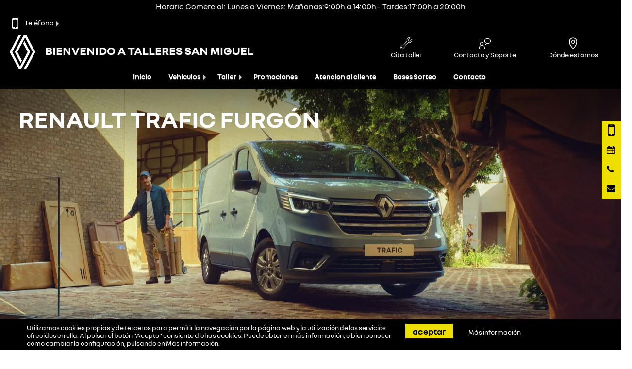

--- FILE ---
content_type: text/html; charset=UTF-8
request_url: https://talleressanmiguel.net/coche-nuevo/renault/Trafic+Furg%C3%B3n
body_size: 16964
content:
<!DOCTYPE html>
<html xmlns="http://www.w3.org/1999/xhtml" xml:lang="es" lang="es">

<head>
    <meta http-equiv="Content-Type" content="text/html; charset=utf-8">
    <meta name="language" content="es">
    <meta name="viewport" content="width=device-width, initial-scale=1.0">
    

    <link rel="shortcut icon" href="/img_src/renault-logo-2023.svg">

    <!--[if lt IE 9]>
      <script src="http://css3-mediaqueries-js.googlecode.com/svn/trunk/css3-mediaqueries.js"></script>
    <![endif]-->

            <link rel="canonical" href="https://talleressanmiguel.net/coche-nuevo/renault/Trafic+Furg%C3%B3n">
<link rel="stylesheet" type="text/css" href="/min/serve?g=8c7c0cd8ceadb2ef3fd4dd4d0c980f8c&amp;lm=1756224041">
<script src="/min/serve?g=d154b90740c0842d663d6dd05e5c1d02&amp;lm=1763726856"></script>
<script>
/*<![CDATA[*/
var Yii = Yii || {}; Yii.app = {scriptUrl: '/index.php',baseUrl: '',
            hostInfo: 'https://talleressanmiguel.net'};
            Yii.app.urlManager = new UrlManager({"languages":[],"defaultLang":"es","rules":{"sitemap.xml":"customsitemap\/default\/index","feed.xml":"feed\/vo","vo.json":"feed\/vochat","receiveData":"api\/receiveData","robots.txt":"site\/robots","sitemap.html":"customsitemap\/default\/index\/format\/html","gii":"gii","inicio":"site\/redirect","imagemap\/<map:[A-Za-z0-9\\-_=]+>":"map\/generatemap","api\/conversations":"api\/conversations","api\/leads":"api\/leads","api\/comerciales":"api\/comerciales","api\/OfertaOcasionCliente":"api\/ofertaOcasionCliente","api\/vehiculosOcasion":"api\/vehiculosOcasion","api\/makeleads":"api\/makeleads","gii\/<controller:\\w+>":"gii\/<controller>","gii\/<controller:\\w+>\/<action:\\w+>":"gii\/<controller>\/<action>","<lang:(es|ca|eu)>\/registro":"usuarios\/registro","<lang:(es|ca|eu)>\/login":"usuarios\/login","<lang:(es|ca|eu)>\/mi-cuenta":"usuarios\/micuenta","<lang:(es|ca|eu)>\/logout":"usuarios\/logout","<lang:(es|ca|eu)>\/recuperar":"usuarios\/recuperar","<lang:(es|ca|eu)>\/activar":"usuarios\/activar","<lang:(es|ca|eu)>\/empresas":"empresas\/index","<lang:(es|ca|eu)>\/promociones":"promociones\/index","<lang:(es|ca|eu)>\/pantallas":"pantallas\/index","<lang:(es|ca|eu)>\/pantallas\/<id:\\d+>":"pantallas\/pantalla","<lang:(es|ca|eu)>\/pantallas\/<id:\\d+>\/<dia:\\d+>":"pantallas\/viewdiapositivas","<lang:(es|ca|eu)>\/pantallas_vo\/<num:\\d+>":"pantallas\/viewpresentation","<lang:(es|ca|eu)>\/promociones\/<id:\\d+>\/<slug>":"promociones\/view","<lang:(es|ca|eu)>\/promociones\/<slug:[-A-Za-z0-9_\\\/. ()]+>":"promociones\/index","<lang:(es|ca|eu)>\/<slug:promociones\\\/[-A-Za-z0-9_\\\/. ()]+>":"pagina\/view","<lang:(es|ca|eu)>\/<slug:taller\\\/(.*)>\/":"pagina\/view","<lang:(es|ca|eu)>\/<slug:ofertas\\\/(.*)>":"pagina\/view","<lang:(es|ca|eu)>\/<slug:servicios\\\/[-A-Za-z0-9_\\\/. ()]+>":"pagina\/view","<lang:(es|ca|eu)>\/contacto":"contacto\/index","<lang:(es|ca|eu)>\/equipo":"equipo\/index","<lang:(es|ca|eu)>\/encuesta":"encuesta\/index","<lang:(es|ca|eu)>\/tasacion":"tasacion\/create","<lang:(es|ca|eu)>\/servicios":"servicios\/index","<lang:(es|ca|eu)>\/noticias":"noticias\/index","<lang:(es|ca|eu)>\/concesionario-virtual":"concesionario\/index","<lang:(es|ca|eu)>\/vehiculos-electricos":"vehiculoElectrico\/index","<lang:(es|ca|eu)>\/vehiculoOcasion":"vehiculoOcasion\/redirect","<lang:(es|ca|eu)>\/vehiculoOcasion\/<id:\\d+>":"vehiculoOcasion\/redirect","<lang:(es|ca|eu)>\/coches-segunda-mano\/ficha\/<marca:[-A-Za-z0-9_\\\/. ()]+>-<modelo:[-A-Za-z0-9_\\\/. ()]+>-<id:\\d+>":"vehiculoOcasion\/ficha","<lang:(es|ca|eu)>\/coches-segunda-mano\/print\/<marca:[-A-Za-z0-9_\\\/. ()]+>-<modelo:[-A-Za-z0-9_\\\/. ()]+>-<id:\\d+>":"vehiculoOcasion\/print","<lang:(es|ca|eu)>\/coches-segunda-mano\/<marca:[-A-Za-z0-9_\\\/. ()]+>-<modelo:[-A-Za-z0-9_\\\/. ()]+>-<id:\\d+>":"vehiculoOcasion\/view","<lang:(es|ca|eu)>\/ocasion\/<carroceria:(electrico|eco|coche|coupe|descapotable|todo-terreno|pickup|industrial|sin-carne|familiar|monovolumen|berlina|utilitario|motocicleta|autocaravana)+>":"vehiculoOcasion\/index","<lang:(es|ca|eu)>\/coches-segunda-mano":"vehiculoOcasion\/index","<lang:(es|ca|eu)>\/coches-segunda-mano-compraventa":"vehiculoOcasion\/compraventa","<lang:(es|ca|eu)>\/informacion-cookies":"cookies\/information","<lang:(es|ca|eu)>\/<slug:[\\w\\-]+>":"pagina\/view","<lang:(es|ca|eu)>\/noticias\/<slug:[-A-Za-z0-9_\\\/. ()]+>":"noticias\/view","<lang:(es|ca|eu)>\/":"pagina\/view","<lang:(es|ca|eu)>\/coche-nuevo\/<marca:\\w+>":"vehiculoNuevo\/marca","<lang:(es|ca|eu)>\/coche-nuevo\/<marca:\\w+>\/<modelo:.+>":"vehiculoNuevo\/view","<lang:(es|ca|eu)>\/media\/<path:[-A-Za-z0-9_\\\/. ()]+>":"media\/view","<lang:(es|ca|eu)>\/<controller:\\w+>\/<id:\\d+>":"<controller>\/view","<lang:(es|ca|eu)>\/<controller:\\w+>\/<action:\\w+>\/<id:\\d+>":"<controller>\/<action>","<lang:(es|ca|eu)>\/<controller:\\w+>\/<action:\\w+>":"<controller>\/<action>","<lang:(es|ca|eu)>\/<module:\\w+>\/<controller:\\w+>\/<action:\\w+>":"<module>\/<controller>\/<action>","ajaxModelos":"pagina\/ajaxModelos","registro":"usuarios\/registro","login":"usuarios\/login","mi-cuenta":"usuarios\/micuenta","logout":"usuarios\/logout","recuperar":"usuarios\/recuperar","activar":"usuarios\/activar","modificar":"usuarios\/cambiardatos","empresas":"empresas\/index","promociones":"promociones\/index","pantallas":"pantallas\/index","pantallas\/<id:\\d+>":"pantallas\/pantalla","pantallas\/<id:\\d+>\/<dia:\\d+>":"pantallas\/viewdiapositivas","pantallas_vo\/<num:\\d+>":"pantallas\/viewpresentation","contacto":"contacto\/index","equipo":"equipo\/index","encuesta":"encuesta\/index","panel\/secciones":"panel\/view","tasacion":"tasacion\/create","gestion-de-venta":"tasacion\/gestion","servicios":"servicios\/index","servicios\/detalle\/<id:\\d+>":"servicios\/detalle","noticias":"noticias\/index","concesionario-virtual":"concesionario\/index","concesionario-virtual\/<nombre:[-A-Za-z0-9_\\\/. ()]+>-<id:\\d+>":"concesionario\/view","vehiculoOcasion":"vehiculoOcasion\/redirect","vehiculoOcasion\/<id:\\d+>":"vehiculoOcasion\/redirect","vehiculoOcasion\/info\/<id_imp:\\d+>":"vehiculoOcasion\/redirectinfo","vehiculoOcasion\/video\/<id_imp:\\d+>":"vehiculoOcasion\/redirectvideo","vehiculoOcasion\/fotos\/<id_imp:\\d+>":"vehiculoOcasion\/redirectfotos","coches-segunda-mano\/ficha\/<marca:[-A-Za-z0-9_\\\/. ()]+>-<modelo:[-A-Za-z0-9_\\\/. ()]+>-<id:\\d+>":"vehiculoOcasion\/ficha","coches-segunda-mano\/print\/<marca:[-A-Za-z0-9_\\\/. ()]+>-<modelo:[-A-Za-z0-9_\\\/. ()]+>-<id:\\d+>":"vehiculoOcasion\/print","coches-segunda-mano\/<marca:[-A-Za-z0-9_\\\/. ()]+>-<modelo:[-A-Za-z0-9_\\\/. ()]+>-<id:\\d+>":"vehiculoOcasion\/view","ocasion\/<carroceria:(coche|coupe|descapotable|todo-terreno|pickup|industrial|sin-carne|familiar|monovolumen|berlina|utilitario|moto|caravana)+>":"vehiculoOcasion\/index","coches-segunda-mano":"vehiculoOcasion\/index","coches-segunda-mano-compraventa":"vehiculoOcasion\/compraventa","informacion-cookies":"cookies\/information","vehiculos-electricos":"vehiculoElectrico\/index","promociones\/<id:\\d+>\/<slug>":"promociones\/view","noticias\/<slug:[-A-Za-z0-9_\\\/. ()]+>":"noticias\/view","<slug:servicios\\\/[-A-Za-z0-9_\\\/. ()]+>":"pagina\/view","<slug:promociones\\\/[-A-Za-z0-9_\\\/. ()]+>":"pagina\/view","<slug:taller\\\/(.*)>\/":"pagina\/view","<slug:ofertas\\\/(.*)>":"pagina\/view","<slug:[\\w\\-]+>":"pagina\/view","":"pagina\/view","coche-nuevo\/<marca:\\w+>":"vehiculoNuevo\/marca","coche-nuevo\/<marca:\\w+>\/<modelo:.+>":"vehiculoNuevo\/view","media\/<path:.*>":"media\/view","<controller:\\w+>\/<id:\\d+>":"<controller>\/view","<controller:\\w+>\/<action:\\w+>\/<id:\\d+>":"<controller>\/<action>","<controller:\\w+>\/<action:\\w+>":"<controller>\/<action>","<module:\\w+>\/<controller:\\w+>\/<action:\\w+>":"<module>\/<controller>\/<action>"},"urlSuffix":"","showScriptName":false,"appendParams":true,"routeVar":"r","caseSensitive":true,"matchValue":false,"cacheID":"cache","useStrictParsing":false,"urlRuleClass":"CUrlRule","behaviors":[],"urlFormat":"path"});
            Yii.app.createUrl = function(route, params, ampersand)  {
            return this.urlManager.createUrl(route, params, ampersand);};
/*]]>*/
</script>
<title>Comprar Renault Trafic Furgón Nuevo</title>
    

            <meta name="description" content="¿Quieres comprarte un Renault Trafic Furgón nuevo?. Entra aquí e informarte de todos los detalles de tu nuevo Renault Trafic Furgón.">
    

    
    
    
    <!-- load bootstrap -->
                
                            
    <!-- blueprint CSS framework -->

                        
        

    
            
        

                            
                    <script>
                /** Eliminamos las cookies de GA4 */
                document.addEventListener("DOMContentLoaded", function(event) {
                    var startTime = new Date().getTime();
                    var interval = setInterval(function() {
                        if (new Date().getTime() - startTime > 10000) {
                            clearInterval(interval);
                            return;
                        }
                        DeleteGaCookies();
                        //do whatever here..
                    }, 100);
                });
            </script>
            
                
    
</head>


<body class="vehiculoNuevo view renault talleressanmiguel-net">

    
    
            
             
<header> <!-- data-spy="affix" data-offset-top="0" -->
    <div class="header_menu" data-spy="affix" data-offset-top="0">
                    <div class="header_menu__horario">Horario Comercial: Lunes a Viernes:
Mañanas:9:00h a 14:00h - Tardes:17:00h a 20:00h </div>
                
                
        <nav  class="d-grid navbar navbar-default pre_menu">
            <div id="pre_menu" class="navbar-collapse collapse navbar_collapsable">
                <div class="pull-left ">
                    <ul class="contact_data">
                        <li class="dropdown-submenu pull-left"><a href="#"><i class="fa fa-mobile "></i>Teléfono</a>
                        <ul class="dropdown-menu">
                                                            <li class="">
                                    <a id="header_phone" href="tel:959305115">
                                        <span>Trigueros: 959305115</span>
                                    </a>
                                </li>
                                <li class="">
                                    <a id="header_phone2" href="tel:959371558">
                                        <span>Moguer: 959371558</span>
                                    </a>
                                </li>
                                                    </ul>
                        </li>
                                            </ul>
                </div>
                <div class="pull-right">
                    <ul class="social_header centered">
                                                                                                                                                                    </ul>
                </div>
        
                <div class="pull-right pre_menu_links">
                                                        </div>
            

            </div><!--/.container-fluid -->


        </nav>
        
        <nav class="navbar navbar-default header menu_first menu_first_left" >
            <div class="">
                <div class="navbar-header " >
                    <div class="brand_name col-xs-9 col-md-12">
                        <div class="pull-left  name">
                            <div class="title">
                                                                <a class="navbar-brand" href="/">
                                    <div>                
                                        <img class="logo-img-title" src="/img_src/renault-logo-2023.svg" alt="Renault ">BIENVENIDO A TALLERES SAN MIGUEL                                    </div>
                                </a>
                            </div>
                        </div>
                    </div>
                                            <div class="">
                                                        <button type="button" class="navbar-toggle collapsed" data-toggle="collapse" data-target=".navbar_collapsable" aria-expanded="false" aria-controls="pre_menu menu_second">
                                <span class="sr-only">Toggle navigation</span>
                                <span class="icon-bar"></span>
                            </button>
                        </div>
                                    </div>
                
                                <div class="pull-right hidden-md hidden-lg">
                        
                                            </div>
                </div>
                            
        </nav> 
        <nav class="navbar navbar-default header menu_first_right" >
            <div class="navbar-collapse collapse navbar_collapsable">
                <div class="menu_first_right__container d-flex ">
                                        <!-- <img class="logo pull-right" src="/themes/renault_v2/img/new-logo-en.png" alt="Renault"> -->
                    <div class="pull-right pre_menu_links">
                       
                        <ul>
                            <li class="pull-left">
                                
                                <a href="/taller">
                                    <i class="icon icon-spanner"></i>
                                    <span>Cita taller</span>
                                </a>
                            </li>
                            
                            <li class="pull-left">
                                <a href="/contacto">
                                    <i class="icon icon-contact-renault "></i>  
                                    <span>Contacto y Soporte</span>
                                </a>
                            </li>

                                                            <li class="pull-left">
                                    <a href="/contacto">
                                        <i class="icon icon-pointer-renault "></i>  
                                        <span>Dónde estamos</span>
                                    </a>
                                </li>

                                                                                    </ul>
    
                    </div>
                
                
                </div>
            
        </nav> 
        
                <nav class="navbar navbar-default menu menu_second">
            <div id="menu_second" class="navbar-collapse collapse navbar_collapsable">
                <div class="logo pull-left renault hidden-sm hidden-xs inithidden">          
                                                    <a href="/">
                                    <img class="logo-fixed" src="/img_src/renault-logo-2023.svg" alt="Renault">
                                    BIENVENIDO A TALLERES SAN MIGUEL                                </a> 
                                                    
                </div>
                <div class="lang pull-right hidden-sm hidden-xs inithidden">
                                                        </div>
                <div class="no-padding menu-affix">
                    <ul class="menu_main nav navbar-nav" id="global-nav">
<li><a class="inicio " title="Inicio" href="/">Inicio</a></li>
<li class="dropdown-submenu "><a class="vehiculos " title="Vehículos" href="/#">Vehículos</a>
<ul class="dropdown-menu">
<li><a class="vehiculo-nuevo " href="/coche-nuevo/renault">Vehículo Nuevo</a></li>
<li><a class="ocasion ocasion " href="/coches-segunda-mano">Ocasión</a></li>
<li><a class="electricos vehiculos-electricos " href="/vehiculos-electricos">Eléctricos</a></li>
<li><a class="dacia " href="/coche-nuevo/dacia">Dacia</a></li>
</ul>
</li>
<li class="dropdown-submenu "><a class="taller " title="Taller" href="/#">Taller</a>
<ul class="dropdown-menu">
<li><a class="taller " href="/taller">Taller</a></li>
<li><a class="servicios " href="/servicios">Servicios</a></li>
</ul>
</li>
<li><a class="promociones " title="Promociones" href="/promociones">Promociones</a></li>
<li><a class="atencion-al-cliente " title="Atencion al cliente" href="/atencion-al-cliente">Atencion al cliente</a></li>
<li><a class="bases-sorteo " title="Bases Sorteo" href="/bases-sorteo">Bases Sorteo</a></li>
<li><a class="contacto " title="Contacto" href="/contacto">Contacto</a></li>
</ul>                </div>
            </div><!--/.container-fluid --><!--/.nav-collapse -->
        </nav> 
                        <div class="sticky-toolbar hidden-xs">
            <ul class="sticky">

                <li>
                    <span class="stickyico">
                    <i class="icon fa fa-mobile"></i>
                    </span>
                    <a id="phone" class="text-mid" href="/contacto">Quiero que me Llamen</a>
                </li>

                <li>
                    <span class="stickyico">
                    <i class="icon fa fa-calendar"></i>
                    </span>
                    <a href="/taller">Pedir cita previa</a>
                </li>

                <li>
                    <span class="stickyico">
                    <i class="icon fa fa-phone"></i>
                    </span>
                    <a id="side_phone" href="tel:959371558">LLámanos</a>
                </li>

                <li>
                    <span class="stickyico">
                    <i class="icon fa fa-envelope"></i>
                    </span>
                    <a href="/contacto">Contactar</a>
                </li>

                                
            </ul>
        </div>
            </div>
</header>
<script>
    jQuery(".virtual-no").click(function(){
        jQuery(".virtual.opened").removeClass("opened");
        jQuery(".virtual").addClass("closing");
        setTimeout(function(){ 
            jQuery(".virtual").removeClass("closing");
        }, 1000);

        jQuery.ajax({
            url: Yii.app.createUrl('cookies/virtualclosed'),
            type: 'GET',
            cache: false,
            data: {},
            success: function (data) {
                log(data);
            }
        });
    });




</script>    
    
    
    
        
    <section>
                    <div class="container-fluid no-padding">
            
                <div id="content" class="p-0">
                    

<div class="">
    <div class="view hm-white-light jarallax" data-jarallax='{"speed": 0.2}' >
                    <img class="jarallax-img" src="/media/vehiculo_nuevo/renault/Trafic-Furgon-principal.webp" alt="renault Trafic Furgón" >
                <div class="full-bg-img bg-shadow">
            <div class="container-full flex-center">
                <div class="row">
                    <div class="col-md-12 wow fadeIn">
                        <div class="hero-content">
                            <h1 class="hero-title text-white shadow" >Renault Trafic Furgón</h1>
                            <span class="hero-subtitle text-white"></span>
                            <p class="hero-price text-white shadow">
                            
                            </p>
                        </div>
                    </div>
                </div>
            </div>
        </div>
    </div>
</div>

<div class="">
    <svg id="bigTriangleColor0" xmlns="http://www.w3.org/2000/svg" version="1.1" width="100%" height="50" viewBox="0 0 100 102" preserveAspectRatio="none">
        <path d="M0 0 L50 100 L100 0 Z"></path>
    </svg>
</div>

<div class="bg-primary">
    <div class="container pt-20">
        <div class="new_style">
                    </div>
    </div>
</div>

<div class="bg-primary">
    <div class="container pt-20">
        <div class="new_style">
            <div class="portlet" id="yw0">
<div class="portlet-content">
<div class="form"><div class="row bg-primary">
    <div class="container pt-20">
        <div class="row text-center">
            <h2 class="h1 pb-20"> ¿ Te interesa este modelo ? </h2>
            <p class="h4"> Rellena el formulario con tus datos y nos pondremos en contacto contigo. </p>
        </div>

        <hr>


        <form id="information-form" action="/coche-nuevo/renault/Trafic+Furg%C3%B3n" method="post">        
        <input name="defaultForm[coche]" id="defaultForm_coche" type="hidden" value="Renault Trafic Furgón">
        <div class="form-row">
            <div class="form-group col-md-4">
                <label for="defaultForm_nombre">Nombre y Apellidos</label>                <input required="required" class="form-control" name="defaultForm[nombre]" id="defaultForm_nombre" type="text" maxlength="32">            </div>
            <div class="form-group col-md-4">
                <label for="defaultForm_email">Email</label>                <input required="required" class="form-control" name="defaultForm[email]" id="defaultForm_email" type="text">            </div>
            <div class="form-group col-md-4">
                <label for="defaultForm_telefono">Teléfono</label>                <input required="required" class="form-control" name="defaultForm[telefono]" id="defaultForm_telefono" type="text" maxlength="32">            </div>
        </div>
        <div class="form-row">
            <div class="form-group col-md-12 required-hi">
                <label for="defaultForm_message_hi">Message Hi</label>                <textarea class="form-control" name="defaultForm[message_hi]" id="defaultForm_message_hi"></textarea>            </div>
        </div>
        <div class="form-row">
            <div class="form-group col-md-12">
                <label for="defaultForm_mensaje">Mensaje</label>                <textarea required="required" class="form-control" name="defaultForm[mensaje]" id="defaultForm_mensaje"></textarea>            </div>
        </div>

            <div class="row form-row">
        <div class="form-group col-xs-12">
        
                                        

                            <div class="af-inner">
                                            <div class="gdpr_text">
                        <p>
                            <b>Asimismo solicito su autorización para enviarle comunicaciones comerciales y fidelizarle como cliente.</b>
                        </p>
                        <p>
                                                <input value="Si" id="gdpr_auth_si" name="defaultForm[gdpr_auth]" type="radio">                        <label for="gdpr_auth_si">Si</label>                            &nbsp;&nbsp;&nbsp;&nbsp;
                        <input value="No" id="gdpr_auth_no" name="defaultForm[gdpr_auth]" checked="checked" type="radio">                        <label for="gdpr_auth_no">No</label>                        </p>
                    </div>
                </div>



                                <div class="form-check">
                    <div class="checkbox">
                        <input id="ytdefaultForm_aceptoCondiciones" type="hidden" value="0" name="defaultForm[aceptoCondiciones]"><input required="required" name="defaultForm[aceptoCondiciones]" id="defaultForm_aceptoCondiciones" value="1" type="checkbox">                        <label for="defaultForm_aceptoCondiciones">He leído y acepto la  <a target="_blank" href="/politica-privacidad">Política de Privacidad</a></label>                    </div>
                </div>
                
                    </div>
    </div>

        <div class="form-row">
            <div class="form-group col-md-12">
                <button name="btnSubmit" type="submit" id="information-form-submit" class="btn-form btn btn-primary left"><i class="fa fa-paper-plane" aria-hidden="true"></i> Enviar</button>            </div>
        </div>

            <div class="row form-row">
        <div class="form-group col-xs-12">
        
                                                <div class="af-inner">
                        <div class="gdpr_text legal_text border p-10">
                                                            <p> Tratamos la información que nos facilita con el fin de prestarles el servicio solicitado. Los datos
                proporcionados se conservarán hasta que el interesado no solicite la supresión de sus datos. Los datos no se
                cederán a terceros salvo en los casos en que exista una obligación legal. Usted tiene derecho a acceder a sus
                datos personales, rectificar los datos inexactos o solicitar su supresión cuando los datos ya no sean
                necesarios.</p>
                                                    </div>
                    </div>
                            

                    </div>
    </div>
        
        </form>
    </div>
</div>

<script>
jQuery('form#information-form').submit(function( event ) {
    form=jQuery(this);
    jQuery.ajax({
        'type':'post',
        'url':'/contacto/solicitarInformacionVehiculo',
        'success':function(html){
            form.closest('div.form').replaceWith(html)
        },
        'cache':false,
        'data':jQuery(this).serialize()
    });
    return false;
});

jQuery( document ).ready(function() {
    loadGdprEvents();
});


</script>    <div class="row form-row">
        <div class="form-group col-xs-12">
        
                                                <div class="af-inner">
                        <div class="gdpr_text legal_text border p-10">
                                                            <p> Tratamos la información que nos facilita con el fin de prestarles el servicio solicitado. Los datos
                proporcionados se conservarán hasta que el interesado no solicite la supresión de sus datos. Los datos no se
                cederán a terceros salvo en los casos en que exista una obligación legal. Usted tiene derecho a acceder a sus
                datos personales, rectificar los datos inexactos o solicitar su supresión cuando los datos ya no sean
                necesarios.</p>
                                                    </div>
                    </div>
                            

                    </div>
    </div>
</div></div>
</div>        </div>
    </div>
</div>

<svg id="bigTriangleColor" xmlns="http://www.w3.org/2000/svg" version="1.1" width="100%" height="50" viewBox="0 0 100 102" preserveAspectRatio="none">
    <path d="M0 0 L50 100 L100 0 Z"></path>
</svg>

<div class="">
    <div class="container pt-20 pb-20">
    <div class="col-xs-12 text-center">
    <h2 class="h1">Información general</h2>
    <hr>
</div>


<div class="col-xs-12 tabinfo">
    <h3>Dinámico y robusto</h3>

<div>
<h3>DISEÑO</h3>

<h4>Robustez</h4>

<p>Nuevo Trafic ofrece un estilo dinámico y robusto.</p>

<h4>Dinamismo</h4>

<p>El perfil del Nuevo Trafic se ha dinamizado gracias a las líneas estilizadas y formas estructuradas.</p>

<h4>Estilo reafirmado</h4>

<p>Su frontal reafirmado adopta el logo ampliado y vertical, presente en toda la gama VU. Los faros son alargados y expresivos, el paragolpes delantero envolvente y protector. Una amplia toma de aire y una franja delantera pintada en color carrocería ofrecen un acabado final más ligero.</p>

<h4>Pack Look básico</h4>

<p>Este pack incluye el paragolpes delantero bi-tono (tono carrocería-gris carbone), cubre-raíl de las puertas laterales y las columnas laterales traseras pintadas en el mismo tono de la carrocería.</p>

<h3>CONFORT Y ERGONOMÍA DE LA CABINA</h3>

<h4>Asientos envolventes y confortables</h4>

<p>Gracias a espumas más densas y a la particular atención prestada a las formas, los asientos del Nuevo Trafic ofrecen una excelente sujeción lateral. Todo el mundo encuentra su posición de conducción ideal gracias al ajuste óptimo de los asientos (altura, lumbar, longitudinal) y el volante (altura y profundidad).</p>

<h4>90 l de espacio en compartimentos en la cabina</h4>

<p>El Nuevo Renault Trafic te ofrece aún más soluciones útiles con sus 14 compartimentos bien integrados y distribuidos en la cabina, diseñados para guardar los objetos de uso cotidiano de los profesionales. Un voluminoso compartimento de 54 l situado bajo la banqueta del pasajero permite, en particular, guardar equipamientos y herramientas fuera del alcance de las miradas.</p>

<h4>Radio Bluetooth ® codificada con mandos en el volante y pantalla integra</h4>

<p>Esta radio permite la telefonía con manos libres Bluetooth®. Integra una toma USB y una toma Jack en el frontal, y un segundo puerto USB cerca del soporte del smartphone.</p>

<p>Todas estas conexiones pueden leer la música de aparatos multimedia portátiles en audio streaming. Esta radio es compatible con el soporte del smartphone y el soporte de la tablet (en opción).</p>

<h4>MEDIA NAV: Navegación Pantalla táctil 7", Radio Bluetooth ®, tomas USB y Jack en el frontal, codificada con mandos en el volante</h4>

<p>El sistema MEDIA NAV satisface las necesidades esenciales en materia de sistema multimedia. Con una pantalla táctil de 7" (18 cm), MEDIA NAV incluye radio y tecnología Bluetooth® para escuchar tu música favorita en audio streaming o llamar por teléfono con manos libres. Resulta igualmente posible conectar tus aparatos portátiles a través de las tomas USB y Jack, accesibles en el frontal. MEDIA NAV propone la navegación Nav &amp; GO con una pantalla en 2D y 2,5D (Birdview). Gracias al puerto USB y a la interfaz web específica, todo el mundo puede actualizar los contenidos de cartografía NAVTEQ desde un ordenador.</p>

<h3>EQUIPAMIENTOS PROFESIONALES</h3>

<h4>Una gama a medida</h4>

<p>Nuevo Trafic ofrece varios tipos de carrocería, furgones de dos longitudes y dos alturas, furgón doble cabina y piso cabina. Nuevo Trafic propone más de 200 versiones, para satisfacer todas tus necesidades.</p>

<h4>Galería interior</h4>

<p>Para optimizar el volumen de carga, el Nuevo Trafic propone una galería interior que permite transportar objetos de hasta 2 m de largo (tubos, escaleras...) liberando al mismo tiempo la superficie disponible en el suelo. Carga útil: 13 kg.</p>

<h4>Puntos de anclaje</h4>

<p>Para sujetar los objetos en el espacio de carga y que el transporte resulte seguro, el Nuevo Trafic propone hasta 18 puntos de anclaje según las versiones, 8 de ellos situados en suelo.</p>

<h4>Enganche de remolque</h4>

<p>Permite remolcar o transportar con total seguridad cualquier carga adicional. Garantiza una integración total con el vehículo y evita cualquier riesgo de deformación de la carrocería. Previsto para una utilización intensiva, y para múltiples usos gracias a los diferentes ganchos, rótula o soporte que se fijen al soporte.</p>
</div>

<p>&nbsp;</p>

</div>

<div class="col-xs-12">
    
    <hr>
    <div class="price-info">
        <p>*Los precios son los aconsejados de venta al público y tienen carácter indicativo,
    <strong>Renault TALLERES SAN MIGUEL</strong> no garantiza la
    exactitud y actualización de la información sobre precios, modelos y opciones y,
    por tanto, aconseja encarecidamente a los usuarios que acudan a
    <strong>Renault TALLERES SAN MIGUEL</strong>, a fin de confirmar
    la información. Asimismo, <strong>Renault TALLERES SAN MIGUEL</strong>
    no asume ningun compromiso en relación con la anterior información,
    <strong>aceptando expresamente a los usuarios esta exención de responsabilidad</strong>.</p>
    </div>
</div>

    </div>
</div>

<svg id="bigTriangleColor5" xmlns="http://www.w3.org/2000/svg" version="1.1" width="100%" height="50" viewBox="0 0 100 102" preserveAspectRatio="none">
    <path d="M0 0 L50 100 L100 0 Z"></path>
</svg>



<div class="bg-primary gama-modelo-dropdowns">
    <div class="container pt-20">
        <div class="text-center">
            <h4 class="title-colored">Versiones Renault Trafic Furgón</h4>
            <hr>
            <div class="row">
                <div class="form-group col-md-4">
                    <div class="form-group">
                        <label for="combustible">Combustible</label>                        <select class="form-control" name="combustible" id="combustible">
<option value="">Todos</option>
<option value="diesel" selected="selected">diesel</option>
</select>                    </div>
                </div>
                                                                        <div class="form-group col-md-4">
                        <div class="form-group">
                            <label for="cilindrada">Cilindrada</label>                            <select class="form-control" name="cilindrada" id="cilindrada">
<option value="">Todos</option>
<option value="1.997 cc" selected="selected">1.997 cc</option>
</select>                        </div>
                    </div>
                                                                              </div>



            <div class="new_style gama-modelo-list">
                                <div class="row vn_modelo item" data-combustible="diesel" data-cilindrada="1.997 cc">
                    <div class="row-header text-left">
                        <h3>D. Cabina L2 Blue dCi 96Kw(130CV) CUA</h3>
                    </div>
                    <div class="gama-modelo-list__row">
                                            <div class="gama-modelo-list__column">
                          <span class="icon icon-gas-station"></span>
                          <strong>Combustible</strong>
                          diesel                      </div>
                                              <div class="gama-modelo-list__column">
                            <span class="icon icon-piston"></span>
                            <strong>Cilindrada</strong>
                            1.997 cc                        </div>
                                                                  <div class="gama-modelo-list__column">
                          <span class="icon icon-engine"></span>
                          <strong>Potencia</strong>
                          96 KW (130 CV) (cv/kW)
                      </div>
                                                                    <div class="gama-modelo-list__column">
                            <span class="icon icon-gas-station"></span>
                            <strong>Consumo</strong>
                            7,1 (L/100km)                        </div>
                                                                    <div class="gama-modelo-list__column">
                          <span class="fvn-tag-ambiental "> <img src="/img_src/etiquetas/c.png" alt="Etiqueta C"> </span>                        </div>
                                                                    <div class="gama-modelo-list__column vn-gama_price">
                            <small>Desde</small><br><b>34.530 €</b>
                        </div>
                                          </div>
                </div>
                                <div class="row vn_modelo item" data-combustible="diesel" data-cilindrada="1.997 cc">
                    <div class="row-header text-left">
                        <h3>Doble Cabina L1 Blue dCi 96 Kw (130 CV)</h3>
                    </div>
                    <div class="gama-modelo-list__row">
                                            <div class="gama-modelo-list__column">
                          <span class="icon icon-gas-station"></span>
                          <strong>Combustible</strong>
                          diesel                      </div>
                                              <div class="gama-modelo-list__column">
                            <span class="icon icon-piston"></span>
                            <strong>Cilindrada</strong>
                            1.997 cc                        </div>
                                                                  <div class="gama-modelo-list__column">
                          <span class="icon icon-engine"></span>
                          <strong>Potencia</strong>
                          96 KW (130 CV) (cv/kW)
                      </div>
                                                                    <div class="gama-modelo-list__column">
                            <span class="icon icon-gas-station"></span>
                            <strong>Consumo</strong>
                            7,0 (L/100km)                        </div>
                                                                    <div class="gama-modelo-list__column">
                          <span class="fvn-tag-ambiental "> <img src="/img_src/etiquetas/c.png" alt="Etiqueta C"> </span>                        </div>
                                                                    <div class="gama-modelo-list__column vn-gama_price">
                            <small>Desde</small><br><b>33.770 €</b>
                        </div>
                                          </div>
                </div>
                                <div class="row vn_modelo item" data-combustible="diesel" data-cilindrada="1.997 cc">
                    <div class="row-header text-left">
                        <h3>Doble Cabina L1 Blue dCi 96Kw(130CV) CUA</h3>
                    </div>
                    <div class="gama-modelo-list__row">
                                            <div class="gama-modelo-list__column">
                          <span class="icon icon-gas-station"></span>
                          <strong>Combustible</strong>
                          diesel                      </div>
                                              <div class="gama-modelo-list__column">
                            <span class="icon icon-piston"></span>
                            <strong>Cilindrada</strong>
                            1.997 cc                        </div>
                                                                  <div class="gama-modelo-list__column">
                          <span class="icon icon-engine"></span>
                          <strong>Potencia</strong>
                          96 KW (130 CV) (cv/kW)
                      </div>
                                                                    <div class="gama-modelo-list__column">
                            <span class="icon icon-gas-station"></span>
                            <strong>Consumo</strong>
                            7,0 (L/100km)                        </div>
                                                                    <div class="gama-modelo-list__column">
                          <span class="fvn-tag-ambiental "> <img src="/img_src/etiquetas/c.png" alt="Etiqueta C"> </span>                        </div>
                                                                    <div class="gama-modelo-list__column vn-gama_price">
                            <small>Desde</small><br><b>34.100 €</b>
                        </div>
                                          </div>
                </div>
                                <div class="row vn_modelo item" data-combustible="diesel" data-cilindrada="1.997 cc">
                    <div class="row-header text-left">
                        <h3>Furgón L1H1 Blue dCi 110 Kw (150 CV)</h3>
                    </div>
                    <div class="gama-modelo-list__row">
                                            <div class="gama-modelo-list__column">
                          <span class="icon icon-gas-station"></span>
                          <strong>Combustible</strong>
                          diesel                      </div>
                                              <div class="gama-modelo-list__column">
                            <span class="icon icon-piston"></span>
                            <strong>Cilindrada</strong>
                            1.997 cc                        </div>
                                                                  <div class="gama-modelo-list__column">
                          <span class="icon icon-engine"></span>
                          <strong>Potencia</strong>
                          110 KW (150 CV) (cv/kW)
                      </div>
                                                                    <div class="gama-modelo-list__column">
                            <span class="icon icon-gas-station"></span>
                            <strong>Consumo</strong>
                            6,8 (L/100km)                        </div>
                                                                    <div class="gama-modelo-list__column">
                          <span class="fvn-tag-ambiental "> <img src="/img_src/etiquetas/c.png" alt="Etiqueta C"> </span>                        </div>
                                                                    <div class="gama-modelo-list__column vn-gama_price">
                            <small>Desde</small><br><b>32.170 €</b>
                        </div>
                                          </div>
                </div>
                                <div class="row vn_modelo item" data-combustible="diesel" data-cilindrada="1.997 cc">
                    <div class="row-header text-left">
                        <h3>Furgón L1H1 Blue dCi 110 Kw (150 CV) CUA</h3>
                    </div>
                    <div class="gama-modelo-list__row">
                                            <div class="gama-modelo-list__column">
                          <span class="icon icon-gas-station"></span>
                          <strong>Combustible</strong>
                          diesel                      </div>
                                              <div class="gama-modelo-list__column">
                            <span class="icon icon-piston"></span>
                            <strong>Cilindrada</strong>
                            1.997 cc                        </div>
                                                                  <div class="gama-modelo-list__column">
                          <span class="icon icon-engine"></span>
                          <strong>Potencia</strong>
                          110 KW (150 CV) (cv/kW)
                      </div>
                                                                    <div class="gama-modelo-list__column">
                            <span class="icon icon-gas-station"></span>
                            <strong>Consumo</strong>
                            6,9 (L/100km)                        </div>
                                                                    <div class="gama-modelo-list__column">
                          <span class="fvn-tag-ambiental "> <img src="/img_src/etiquetas/c.png" alt="Etiqueta C"> </span>                        </div>
                                                                    <div class="gama-modelo-list__column vn-gama_price">
                            <small>Desde</small><br><b>34.510 €</b>
                        </div>
                                          </div>
                </div>
                                <div class="row vn_modelo item" data-combustible="diesel" data-cilindrada="1.997 cc">
                    <div class="row-header text-left">
                        <h3>Furgón L1H1 Blue dCi 110 Kw (150 CV) EDC</h3>
                    </div>
                    <div class="gama-modelo-list__row">
                                            <div class="gama-modelo-list__column">
                          <span class="icon icon-gas-station"></span>
                          <strong>Combustible</strong>
                          diesel                      </div>
                                              <div class="gama-modelo-list__column">
                            <span class="icon icon-piston"></span>
                            <strong>Cilindrada</strong>
                            1.997 cc                        </div>
                                                                  <div class="gama-modelo-list__column">
                          <span class="icon icon-engine"></span>
                          <strong>Potencia</strong>
                          110 KW (150 CV) (cv/kW)
                      </div>
                                                                    <div class="gama-modelo-list__column">
                            <span class="icon icon-gas-station"></span>
                            <strong>Consumo</strong>
                            6,8 (L/100km)                        </div>
                                                                    <div class="gama-modelo-list__column">
                          <span class="fvn-tag-ambiental "> <img src="/img_src/etiquetas/c.png" alt="Etiqueta C"> </span>                        </div>
                                                                    <div class="gama-modelo-list__column vn-gama_price">
                            <small>Desde</small><br><b>34.200 €</b>
                        </div>
                                          </div>
                </div>
                                <div class="row vn_modelo item" data-combustible="diesel" data-cilindrada="1.997 cc">
                    <div class="row-header text-left">
                        <h3>Furgón L1H1 Blue dCi 125 Kw (170 CV)</h3>
                    </div>
                    <div class="gama-modelo-list__row">
                                            <div class="gama-modelo-list__column">
                          <span class="icon icon-gas-station"></span>
                          <strong>Combustible</strong>
                          diesel                      </div>
                                              <div class="gama-modelo-list__column">
                            <span class="icon icon-piston"></span>
                            <strong>Cilindrada</strong>
                            1.997 cc                        </div>
                                                                  <div class="gama-modelo-list__column">
                          <span class="icon icon-engine"></span>
                          <strong>Potencia</strong>
                          125 KW (170 CV) (cv/kW)
                      </div>
                                                                    <div class="gama-modelo-list__column">
                            <span class="icon icon-gas-station"></span>
                            <strong>Consumo</strong>
                            6,8 (L/100km)                        </div>
                                                                    <div class="gama-modelo-list__column">
                          <span class="fvn-tag-ambiental "> <img src="/img_src/etiquetas/c.png" alt="Etiqueta C"> </span>                        </div>
                                                                    <div class="gama-modelo-list__column vn-gama_price">
                            <small>Desde</small><br><b>33.160 €</b>
                        </div>
                                          </div>
                </div>
                                <div class="row vn_modelo item" data-combustible="diesel" data-cilindrada="1.997 cc">
                    <div class="row-header text-left">
                        <h3>Furgón L1H1 Blue dCi 125 Kw (170 CV) CUA</h3>
                    </div>
                    <div class="gama-modelo-list__row">
                                            <div class="gama-modelo-list__column">
                          <span class="icon icon-gas-station"></span>
                          <strong>Combustible</strong>
                          diesel                      </div>
                                              <div class="gama-modelo-list__column">
                            <span class="icon icon-piston"></span>
                            <strong>Cilindrada</strong>
                            1.997 cc                        </div>
                                                                  <div class="gama-modelo-list__column">
                          <span class="icon icon-engine"></span>
                          <strong>Potencia</strong>
                          125 KW (170 CV) (cv/kW)
                      </div>
                                                                    <div class="gama-modelo-list__column">
                            <span class="icon icon-gas-station"></span>
                            <strong>Consumo</strong>
                            6,9 (L/100km)                        </div>
                                                                    <div class="gama-modelo-list__column">
                          <span class="fvn-tag-ambiental "> <img src="/img_src/etiquetas/c.png" alt="Etiqueta C"> </span>                        </div>
                                                                    <div class="gama-modelo-list__column vn-gama_price">
                            <small>Desde</small><br><b>33.470 €</b>
                        </div>
                                          </div>
                </div>
                                <div class="row vn_modelo item" data-combustible="diesel" data-cilindrada="1.997 cc">
                    <div class="row-header text-left">
                        <h3>Furgón L1H1 Blue dCi 125 Kw (170 CV) EDC</h3>
                    </div>
                    <div class="gama-modelo-list__row">
                                            <div class="gama-modelo-list__column">
                          <span class="icon icon-gas-station"></span>
                          <strong>Combustible</strong>
                          diesel                      </div>
                                              <div class="gama-modelo-list__column">
                            <span class="icon icon-piston"></span>
                            <strong>Cilindrada</strong>
                            1.997 cc                        </div>
                                                                  <div class="gama-modelo-list__column">
                          <span class="icon icon-engine"></span>
                          <strong>Potencia</strong>
                          125 KW (170 CV) (cv/kW)
                      </div>
                                                                    <div class="gama-modelo-list__column">
                            <span class="icon icon-gas-station"></span>
                            <strong>Consumo</strong>
                            6,9 (L/100km)                        </div>
                                                                    <div class="gama-modelo-list__column">
                          <span class="fvn-tag-ambiental "> <img src="/img_src/etiquetas/c.png" alt="Etiqueta C"> </span>                        </div>
                                                                    <div class="gama-modelo-list__column vn-gama_price">
                            <small>Desde</small><br><b>35.180 €</b>
                        </div>
                                          </div>
                </div>
                                <div class="row vn_modelo item" data-combustible="diesel" data-cilindrada="1.997 cc">
                    <div class="row-header text-left">
                        <h3>Furgón L1H1 Blue dCi 125Kw EDC CUA</h3>
                    </div>
                    <div class="gama-modelo-list__row">
                                            <div class="gama-modelo-list__column">
                          <span class="icon icon-gas-station"></span>
                          <strong>Combustible</strong>
                          diesel                      </div>
                                              <div class="gama-modelo-list__column">
                            <span class="icon icon-piston"></span>
                            <strong>Cilindrada</strong>
                            1.997 cc                        </div>
                                                                  <div class="gama-modelo-list__column">
                          <span class="icon icon-engine"></span>
                          <strong>Potencia</strong>
                          125 KW (170 CV) (cv/kW)
                      </div>
                                                                    <div class="gama-modelo-list__column">
                            <span class="icon icon-gas-station"></span>
                            <strong>Consumo</strong>
                            7,0 (L/100km)                        </div>
                                                                    <div class="gama-modelo-list__column">
                          <span class="fvn-tag-ambiental "> <img src="/img_src/etiquetas/c.png" alt="Etiqueta C"> </span>                        </div>
                                                                    <div class="gama-modelo-list__column vn-gama_price">
                            <small>Desde</small><br><b>35.500 €</b>
                        </div>
                                          </div>
                </div>
                                <div class="row vn_modelo item" data-combustible="diesel" data-cilindrada="1.997 cc">
                    <div class="row-header text-left">
                        <h3>Furgón L1H1 Blue dCi 96 Kw (130 CV)</h3>
                    </div>
                    <div class="gama-modelo-list__row">
                                            <div class="gama-modelo-list__column">
                          <span class="icon icon-gas-station"></span>
                          <strong>Combustible</strong>
                          diesel                      </div>
                                              <div class="gama-modelo-list__column">
                            <span class="icon icon-piston"></span>
                            <strong>Cilindrada</strong>
                            1.997 cc                        </div>
                                                                  <div class="gama-modelo-list__column">
                          <span class="icon icon-engine"></span>
                          <strong>Potencia</strong>
                          96 KW (130 CV) (cv/kW)
                      </div>
                                                                    <div class="gama-modelo-list__column">
                            <span class="icon icon-gas-station"></span>
                            <strong>Consumo</strong>
                            6,8 (L/100km)                        </div>
                                                                    <div class="gama-modelo-list__column">
                          <span class="fvn-tag-ambiental "> <img src="/img_src/etiquetas/c.png" alt="Etiqueta C"> </span>                        </div>
                                                                    <div class="gama-modelo-list__column vn-gama_price">
                            <small>Desde</small><br><b>31.080 €</b>
                        </div>
                                          </div>
                </div>
                                <div class="row vn_modelo item" data-combustible="diesel" data-cilindrada="1.997 cc">
                    <div class="row-header text-left">
                        <h3>Furgón L1H1 Blue dCi 96 Kw (130 CV) CUA</h3>
                    </div>
                    <div class="gama-modelo-list__row">
                                            <div class="gama-modelo-list__column">
                          <span class="icon icon-gas-station"></span>
                          <strong>Combustible</strong>
                          diesel                      </div>
                                              <div class="gama-modelo-list__column">
                            <span class="icon icon-piston"></span>
                            <strong>Cilindrada</strong>
                            1.997 cc                        </div>
                                                                  <div class="gama-modelo-list__column">
                          <span class="icon icon-engine"></span>
                          <strong>Potencia</strong>
                          96 KW (130 CV) (cv/kW)
                      </div>
                                                                    <div class="gama-modelo-list__column">
                            <span class="icon icon-gas-station"></span>
                            <strong>Consumo</strong>
                            6,9 (L/100km)                        </div>
                                                                    <div class="gama-modelo-list__column">
                          <span class="fvn-tag-ambiental "> <img src="/img_src/etiquetas/c.png" alt="Etiqueta C"> </span>                        </div>
                                                                    <div class="gama-modelo-list__column vn-gama_price">
                            <small>Desde</small><br><b>31.390 €</b>
                        </div>
                                          </div>
                </div>
                                <div class="row vn_modelo item" data-combustible="diesel" data-cilindrada="1.997 cc">
                    <div class="row-header text-left">
                        <h3>Furgón L1H2 Blue dCi 110 Kw (150 CV) CUA</h3>
                    </div>
                    <div class="gama-modelo-list__row">
                                            <div class="gama-modelo-list__column">
                          <span class="icon icon-gas-station"></span>
                          <strong>Combustible</strong>
                          diesel                      </div>
                                              <div class="gama-modelo-list__column">
                            <span class="icon icon-piston"></span>
                            <strong>Cilindrada</strong>
                            1.997 cc                        </div>
                                                                  <div class="gama-modelo-list__column">
                          <span class="icon icon-engine"></span>
                          <strong>Potencia</strong>
                          110 KW (150 CV) (cv/kW)
                      </div>
                                                                    <div class="gama-modelo-list__column">
                            <span class="icon icon-gas-station"></span>
                            <strong>Consumo</strong>
                            7,7 (L/100km)                        </div>
                                                                    <div class="gama-modelo-list__column">
                          <span class="fvn-tag-ambiental "> <img src="/img_src/etiquetas/c.png" alt="Etiqueta C"> </span>                        </div>
                                                                    <div class="gama-modelo-list__column vn-gama_price">
                            <small>Desde</small><br><b>33.290 €</b>
                        </div>
                                          </div>
                </div>
                                <div class="row vn_modelo item" data-combustible="diesel" data-cilindrada="1.997 cc">
                    <div class="row-header text-left">
                        <h3>Furgón L1H2 Blue dCi 125 Kw (170 CV) CUA</h3>
                    </div>
                    <div class="gama-modelo-list__row">
                                            <div class="gama-modelo-list__column">
                          <span class="icon icon-gas-station"></span>
                          <strong>Combustible</strong>
                          diesel                      </div>
                                              <div class="gama-modelo-list__column">
                            <span class="icon icon-piston"></span>
                            <strong>Cilindrada</strong>
                            1.997 cc                        </div>
                                                                  <div class="gama-modelo-list__column">
                          <span class="icon icon-engine"></span>
                          <strong>Potencia</strong>
                          125 KW (170 CV) (cv/kW)
                      </div>
                                                                    <div class="gama-modelo-list__column">
                            <span class="icon icon-gas-station"></span>
                            <strong>Consumo</strong>
                            7,7 (L/100km)                        </div>
                                                                    <div class="gama-modelo-list__column">
                          <span class="fvn-tag-ambiental "> <img src="/img_src/etiquetas/c.png" alt="Etiqueta C"> </span>                        </div>
                                                                    <div class="gama-modelo-list__column vn-gama_price">
                            <small>Desde</small><br><b>34.280 €</b>
                        </div>
                                          </div>
                </div>
                                <div class="row vn_modelo item" data-combustible="diesel" data-cilindrada="1.997 cc">
                    <div class="row-header text-left">
                        <h3>Furgón L2H1 Blue dCi 110 Kw (150 CV) CUA</h3>
                    </div>
                    <div class="gama-modelo-list__row">
                                            <div class="gama-modelo-list__column">
                          <span class="icon icon-gas-station"></span>
                          <strong>Combustible</strong>
                          diesel                      </div>
                                              <div class="gama-modelo-list__column">
                            <span class="icon icon-piston"></span>
                            <strong>Cilindrada</strong>
                            1.997 cc                        </div>
                                                                  <div class="gama-modelo-list__column">
                          <span class="icon icon-engine"></span>
                          <strong>Potencia</strong>
                          110 KW (150 CV) (cv/kW)
                      </div>
                                                                    <div class="gama-modelo-list__column">
                            <span class="icon icon-gas-station"></span>
                            <strong>Consumo</strong>
                            6,9 (L/100km)                        </div>
                                                                    <div class="gama-modelo-list__column">
                          <span class="fvn-tag-ambiental "> <img src="/img_src/etiquetas/c.png" alt="Etiqueta C"> </span>                        </div>
                                                                    <div class="gama-modelo-list__column vn-gama_price">
                            <small>Desde</small><br><b>32.920 €</b>
                        </div>
                                          </div>
                </div>
                                <div class="row vn_modelo item" data-combustible="diesel" data-cilindrada="1.997 cc">
                    <div class="row-header text-left">
                        <h3>Furgón L2H1 Blue dCi 110 Kw EDC CUA</h3>
                    </div>
                    <div class="gama-modelo-list__row">
                                            <div class="gama-modelo-list__column">
                          <span class="icon icon-gas-station"></span>
                          <strong>Combustible</strong>
                          diesel                      </div>
                                              <div class="gama-modelo-list__column">
                            <span class="icon icon-piston"></span>
                            <strong>Cilindrada</strong>
                            1.997 cc                        </div>
                                                                  <div class="gama-modelo-list__column">
                          <span class="icon icon-engine"></span>
                          <strong>Potencia</strong>
                          110 KW (150 CV) (cv/kW)
                      </div>
                                                                    <div class="gama-modelo-list__column">
                            <span class="icon icon-gas-station"></span>
                            <strong>Consumo</strong>
                            7,0 (L/100km)                        </div>
                                                                    <div class="gama-modelo-list__column">
                          <span class="fvn-tag-ambiental "> <img src="/img_src/etiquetas/c.png" alt="Etiqueta C"> </span>                        </div>
                                                                    <div class="gama-modelo-list__column vn-gama_price">
                            <small>Desde</small><br><b>34.950 €</b>
                        </div>
                                          </div>
                </div>
                                <div class="row vn_modelo item" data-combustible="diesel" data-cilindrada="1.997 cc">
                    <div class="row-header text-left">
                        <h3>Furgón L2H1 Blue dCi 125 Kw (170 CV) CUA</h3>
                    </div>
                    <div class="gama-modelo-list__row">
                                            <div class="gama-modelo-list__column">
                          <span class="icon icon-gas-station"></span>
                          <strong>Combustible</strong>
                          diesel                      </div>
                                              <div class="gama-modelo-list__column">
                            <span class="icon icon-piston"></span>
                            <strong>Cilindrada</strong>
                            1.997 cc                        </div>
                                                                  <div class="gama-modelo-list__column">
                          <span class="icon icon-engine"></span>
                          <strong>Potencia</strong>
                          125 KW (170 CV) (cv/kW)
                      </div>
                                                                    <div class="gama-modelo-list__column">
                            <span class="icon icon-gas-station"></span>
                            <strong>Consumo</strong>
                            7,0 (L/100km)                        </div>
                                                                    <div class="gama-modelo-list__column">
                          <span class="fvn-tag-ambiental "> <img src="/img_src/etiquetas/c.png" alt="Etiqueta C"> </span>                        </div>
                                                                    <div class="gama-modelo-list__column vn-gama_price">
                            <small>Desde</small><br><b>33.910 €</b>
                        </div>
                                          </div>
                </div>
                                <div class="row vn_modelo item" data-combustible="diesel" data-cilindrada="1.997 cc">
                    <div class="row-header text-left">
                        <h3>Furgón L2H1 Blue dCi 125Kw EDC CUA</h3>
                    </div>
                    <div class="gama-modelo-list__row">
                                            <div class="gama-modelo-list__column">
                          <span class="icon icon-gas-station"></span>
                          <strong>Combustible</strong>
                          diesel                      </div>
                                              <div class="gama-modelo-list__column">
                            <span class="icon icon-piston"></span>
                            <strong>Cilindrada</strong>
                            1.997 cc                        </div>
                                                                  <div class="gama-modelo-list__column">
                          <span class="icon icon-engine"></span>
                          <strong>Potencia</strong>
                          125 KW (170 CV) (cv/kW)
                      </div>
                                                                    <div class="gama-modelo-list__column">
                            <span class="icon icon-gas-station"></span>
                            <strong>Consumo</strong>
                            7,1 (L/100km)                        </div>
                                                                    <div class="gama-modelo-list__column">
                          <span class="fvn-tag-ambiental "> <img src="/img_src/etiquetas/c.png" alt="Etiqueta C"> </span>                        </div>
                                                                    <div class="gama-modelo-list__column vn-gama_price">
                            <small>Desde</small><br><b>35.940 €</b>
                        </div>
                                          </div>
                </div>
                                <div class="row vn_modelo item" data-combustible="diesel" data-cilindrada="1.997 cc">
                    <div class="row-header text-left">
                        <h3>Furgón L2H1 Blue dCi 96 Kw (130 CV) CUA</h3>
                    </div>
                    <div class="gama-modelo-list__row">
                                            <div class="gama-modelo-list__column">
                          <span class="icon icon-gas-station"></span>
                          <strong>Combustible</strong>
                          diesel                      </div>
                                              <div class="gama-modelo-list__column">
                            <span class="icon icon-piston"></span>
                            <strong>Cilindrada</strong>
                            1.997 cc                        </div>
                                                                  <div class="gama-modelo-list__column">
                          <span class="icon icon-engine"></span>
                          <strong>Potencia</strong>
                          96 KW (130 CV) (cv/kW)
                      </div>
                                                                    <div class="gama-modelo-list__column">
                            <span class="icon icon-gas-station"></span>
                            <strong>Consumo</strong>
                            6,9 (L/100km)                        </div>
                                                                    <div class="gama-modelo-list__column">
                          <span class="fvn-tag-ambiental "> <img src="/img_src/etiquetas/c.png" alt="Etiqueta C"> </span>                        </div>
                                                                    <div class="gama-modelo-list__column vn-gama_price">
                            <small>Desde</small><br><b>31.830 €</b>
                        </div>
                                          </div>
                </div>
                                <div class="row vn_modelo item" data-combustible="diesel" data-cilindrada="1.997 cc">
                    <div class="row-header text-left">
                        <h3>Furgón L2H2 Blue dCi 110 Kw (150 CV) CUA</h3>
                    </div>
                    <div class="gama-modelo-list__row">
                                            <div class="gama-modelo-list__column">
                          <span class="icon icon-gas-station"></span>
                          <strong>Combustible</strong>
                          diesel                      </div>
                                              <div class="gama-modelo-list__column">
                            <span class="icon icon-piston"></span>
                            <strong>Cilindrada</strong>
                            1.997 cc                        </div>
                                                                  <div class="gama-modelo-list__column">
                          <span class="icon icon-engine"></span>
                          <strong>Potencia</strong>
                          110 KW (150 CV) (cv/kW)
                      </div>
                                                                    <div class="gama-modelo-list__column">
                            <span class="icon icon-gas-station"></span>
                            <strong>Consumo</strong>
                            7,8 (L/100km)                        </div>
                                                                    <div class="gama-modelo-list__column">
                          <span class="fvn-tag-ambiental "> <img src="/img_src/etiquetas/c.png" alt="Etiqueta C"> </span>                        </div>
                                                                    <div class="gama-modelo-list__column vn-gama_price">
                            <small>Desde</small><br><b>33.640 €</b>
                        </div>
                                          </div>
                </div>
                                <div class="row vn_modelo item" data-combustible="diesel" data-cilindrada="1.997 cc">
                    <div class="row-header text-left">
                        <h3>Furgón L2H2 Blue dCi 125 Kw (170 CV) CUA</h3>
                    </div>
                    <div class="gama-modelo-list__row">
                                            <div class="gama-modelo-list__column">
                          <span class="icon icon-gas-station"></span>
                          <strong>Combustible</strong>
                          diesel                      </div>
                                              <div class="gama-modelo-list__column">
                            <span class="icon icon-piston"></span>
                            <strong>Cilindrada</strong>
                            1.997 cc                        </div>
                                                                  <div class="gama-modelo-list__column">
                          <span class="icon icon-engine"></span>
                          <strong>Potencia</strong>
                          125 KW (170 CV) (cv/kW)
                      </div>
                                                                    <div class="gama-modelo-list__column">
                            <span class="icon icon-gas-station"></span>
                            <strong>Consumo</strong>
                            7,8 (L/100km)                        </div>
                                                                    <div class="gama-modelo-list__column">
                          <span class="fvn-tag-ambiental "> <img src="/img_src/etiquetas/c.png" alt="Etiqueta C"> </span>                        </div>
                                                                    <div class="gama-modelo-list__column vn-gama_price">
                            <small>Desde</small><br><b>34.630 €</b>
                        </div>
                                          </div>
                </div>
                            </div>
        </div>
        <small>
(1) Los valores de emisiones de CO2 y consumo de combustible se definen en base a ensayos oficiales de acuerdo con las disposiciones aplicables vigentes en el momento de la homologación. Los valores de emisiones de CO2 y consumo de combustible que se muestran cumplen con el Procedimiento de prueba de vehículos ligeros armonizados a nivel mundial (WLTP). A partir del 1 de septiembre de 2018, los vehículos nuevos están homologados según el Procedimiento de prueba WLTP. El procedimiento WLTP reemplaza el ciclo NEDC, que era el procedimiento utilizado anteriormente. Dadas las condiciones de prueba más realistas, los valores de consumo de combustible y emisiones de CO2 según el WLTP son generalmente más altas que las medidas según el NEDC. Los valores de CO2 (el gas de efecto invernadero principal responsable del calentamiento global) y el consumo de combustible se muestran para permitir la comparación de los datos del vehículo. Los valores de homologación de CO2 y consumo de combustible pueden no reflejar los valores reales de CO2 y consumo de combustible, que dependen de muchos factores relacionados (a modo de ejemplo, pero no limitado a) el estilo de conducción, la ruta elegida, las condiciones meteorológicas y la carretera. condiciones y las condiciones, uso y equipamiento del vehículo. Los valores de consumo de combustible y CO2 reportadas se refieren a la versión básica del vehículo y pueden variar durante la siguiente fase de configuración dependiendo del tipo de equipo y / o tamaño de llanta que se seleccionará. Los valores de CO2 y el consumo de combustible del vehículo configurado no son definitivos y pueden variar debido a cambios en el ciclo de producción; Los valores más actualizadas estarán disponibles en el distribuidor elegido. En cualquier caso, los valores oficiales de CO2 y el consumo de combustible del vehículo adquirido por el cliente se facilitarán con la documentación que acompañe al vehículo. Para más información sobre los valores oficiales de consumo de combustible y emisiones CO2 en los nuevos vehículos turismo, consúltese la 'Guía de Vehículos Turismo de venta en España, con indicación de consumos y emisiones de CO2', que está disponible en todos los concesionarios y en la web del Instituto para la Diversificación y Ahorro de la Energía (http://coches.idae.es/guia-emisiones-consumos).

    </small>
    </div>
</div>


<div class="">
    <svg id="bigTriangleColor4" xmlns="http://www.w3.org/2000/svg" version="1.1" width="100%" height="50" viewBox="0 0 100 102" preserveAspectRatio="none">
        <path d="M0 0 L50 50 L100 0 Z"></path>
    </svg>
</div>





<div class="">
    <div class="container-fluid bg-primary pb-20">
        <div id="vehiculo_nuevo_ficha" class="text-center">

            <h2 class="h1">Galería de imágenes</h2>

                            <div class="galeria-carousel">
                    <div class="items">
                                                                            <div>
                                                                <a data-fancybox="gallery" href="/media/vehiculo_nuevo/renault/Trafic-Furgon-principal.webp"><img src="/media/vehiculo_nuevo/renault/600x422/Trafic-Furgon-principal.webp" alt="Renault Trafic Furgón imagen 1"></a>
                            </div>
                                                    <div>
                                                                <a data-fancybox="gallery" href="/media/vehiculo_nuevo/renault/Trafic-Furgon-frontal.webp"><img src="/media/vehiculo_nuevo/renault/600x422/Trafic-Furgon-frontal.webp" alt="Renault Trafic Furgón imagen 1"></a>
                            </div>
                                                    <div>
                                                                <a data-fancybox="gallery" href="/media/vehiculo_nuevo/renault/Trafic-Furgon-pantalla.webp"><img src="/media/vehiculo_nuevo/renault/600x422/Trafic-Furgon-pantalla.webp" alt="Renault Trafic Furgón imagen 1"></a>
                            </div>
                                                    <div>
                                                                <a data-fancybox="gallery" href="/media/vehiculo_nuevo/renault/Trafic-Furgon-interior.webp"><img src="/media/vehiculo_nuevo/renault/600x422/Trafic-Furgon-interior.webp" alt="Renault Trafic Furgón imagen 1"></a>
                            </div>
                                                    <div>
                                                                <a data-fancybox="gallery" href="/media/vehiculo_nuevo/renault/Trafic-Furgon-volante.webp"><img src="/media/vehiculo_nuevo/renault/600x422/Trafic-Furgon-volante.webp" alt="Renault Trafic Furgón imagen 1"></a>
                            </div>
                                            </div>
                </div>

                    </div>
    </div>
</div>

<div id="yw1">
<div class="portlet" id="yw2">
<div class="">
<div class="form col-xs-12"><form gdpr_auth="No" id="yw3" action="/contacto/solicitarPruebaDeVehiculo" method="post"><div style="display:none"><input type="hidden" value="1" name="yform_e5557687" id="yform_e5557687"></div>
<fieldset>
<legend></legend>

<div class="row field_nombre">
<label for="PruebaDeVehiculoForm_nombre">Nombre y Apellidos</label>
<input class="form-control" maxLength="60" name="PruebaDeVehiculoForm[nombre]" id="PruebaDeVehiculoForm_nombre" type="text">

</div>
<div class="row field_email">
<label for="PruebaDeVehiculoForm_email">Email</label>
<input class="form-control" maxLength="60" name="PruebaDeVehiculoForm[email]" id="PruebaDeVehiculoForm_email" type="text">

</div>
<div class="row field_telefono">
<label for="PruebaDeVehiculoForm_telefono">Teléfono</label>
<input class="form-control" maxLength="60" name="PruebaDeVehiculoForm[telefono]" id="PruebaDeVehiculoForm_telefono" type="text">

</div>
<div class="row field_modelo">
<label for="PruebaDeVehiculoForm_modelo">Modelo</label>
<select class="form-control" maxLength="60" name="PruebaDeVehiculoForm[modelo]" id="PruebaDeVehiculoForm_modelo">
<option value="">Seleccione el modelo</option>
<option value="Dacia BIGSTER">Dacia BIGSTER</option>
<option value="Dacia Duster">Dacia Duster</option>
<option value="Dacia Jogger">Dacia Jogger</option>
<option value="Dacia Sandero">Dacia Sandero</option>
<option value="Dacia Sandero Stepway">Dacia Sandero Stepway</option>
<option value="Dacia Spring">Dacia Spring</option>
<option value="Renault 4">Renault 4</option>
<option value="Renault 4 VAN">Renault 4 VAN</option>
<option value="Renault 5">Renault 5</option>
<option value="Renault 5 TURBO 3E">Renault 5 TURBO 3E</option>
<option value="Renault Arkana">Renault Arkana</option>
<option value="Renault Austral">Renault Austral</option>
<option value="Renault Captur">Renault Captur</option>
<option value="Renault Clio">Renault Clio</option>
<option value="Renault Espace">Renault Espace</option>
<option value="Renault Grand Kangoo">Renault Grand Kangoo</option>
<option value="Renault Kangoo">Renault Kangoo</option>
<option value="Renault Kangoo Furgón">Renault Kangoo Furgón</option>
<option value="Renault Kangoo Furgón E-TECH">Renault Kangoo Furgón E-TECH</option>
<option value="Renault Master">Renault Master</option>
<option value="Renault Master Doble Cabina">Renault Master Doble Cabina</option>
<option value="Renault Master Furgón">Renault Master Furgón</option>
<option value="Renault Master Furgón E-tech Eléctrico">Renault Master Furgón E-tech Eléctrico</option>
<option value="Renault Master piso y chasis cabina">Renault Master piso y chasis cabina</option>
<option value="Renault Master piso y chasis cabina E-TECH">Renault Master piso y chasis cabina E-TECH</option>
<option value="Renault Master Volquetes y Cajas Abiertas">Renault Master Volquetes y Cajas Abiertas</option>
<option value="Renault Mégane">Renault Mégane</option>
<option value="Renault Mobilize Bento">Renault Mobilize Bento</option>
<option value="Renault Mobilize DUO">Renault Mobilize DUO</option>
<option value="Renault Nuevo Clio">Renault Nuevo Clio</option>
<option value="Renault Rafale">Renault Rafale</option>
<option value="Renault Scenic">Renault Scenic</option>
<option value="Renault Symbioz">Renault Symbioz</option>
<option value="Renault Trafic Combi">Renault Trafic Combi</option>
<option value="Renault Trafic Furgón">Renault Trafic Furgón</option>
<option value="Renault Trafic Furgón E-Tech eléctrico">Renault Trafic Furgón E-Tech eléctrico</option>
<option value="Renault Trafic SpaceClass">Renault Trafic SpaceClass</option>
<option value="Renault Twingo">Renault Twingo</option>
</select>

</div>
<div class="row field_mensaje">
<label for="PruebaDeVehiculoForm_mensaje">Cuando quiere probarlo</label>
<textarea class="form-control" rows="3" cols="30" name="PruebaDeVehiculoForm[mensaje]" id="PruebaDeVehiculoForm_mensaje"></textarea>

</div>
<div class="row field_message_hi">
<label for="PruebaDeVehiculoForm_message_hi">Message Hi</label>
<input maxlength="60" name="PruebaDeVehiculoForm[message_hi]" id="PruebaDeVehiculoForm_message_hi" type="text">

</div>
    <div class="row form-row">
        <div class="form-group col-xs-12">
        
            

                    </div>
    </div>
<div class="row field_gdpr_auth">
<label for="PruebaDeVehiculoForm_gdpr_auth">Asimismo solicito su autorización para enviarle comunicaciones comerciales y fidelizarle como cliente.</label> <br /> <input id="ytPruebaDeVehiculoForm_gdpr_auth" type="hidden" value="" name="PruebaDeVehiculoForm[gdpr_auth]"><span id="PruebaDeVehiculoForm_gdpr_auth"><input inline="" id="PruebaDeVehiculoForm_gdpr_auth_0" value="Si" type="radio" name="PruebaDeVehiculoForm[gdpr_auth]"> <label style="display:inline" for="PruebaDeVehiculoForm_gdpr_auth_0">Si</label>  <input inline="" id="PruebaDeVehiculoForm_gdpr_auth_1" value="No" checked="checked" type="radio" name="PruebaDeVehiculoForm[gdpr_auth]"> <label style="display:inline" for="PruebaDeVehiculoForm_gdpr_auth_1">No</label></span>  </div>
<div class="row field_aceptoCondiciones">
<div class="checkbox"><input id="ytPruebaDeVehiculoForm_aceptoCondiciones" type="hidden" value="0" name="PruebaDeVehiculoForm[aceptoCondiciones]"><input required="required" name="PruebaDeVehiculoForm[aceptoCondiciones]" id="PruebaDeVehiculoForm_aceptoCondiciones" value="1" type="checkbox"> <label for="PruebaDeVehiculoForm_aceptoCondiciones">He leído y acepto la  <a target="_blank" href="/politica-privacidad">Política de Privacidad</a></label>  </div></div>

<div class="row buttons"><input id="boton_prueba" class="btn-form btn btn-primary" name="enviar" type="submit" value="Enviar">
</div>

</fieldset>
</form>    <div class="row form-row">
        <div class="form-group col-xs-12">
        
                                                <div class="af-inner">
                        <div class="gdpr_text legal_text border p-10">
                                                            <p> Tratamos la información que nos facilita con el fin de prestarles el servicio solicitado. Los datos
                proporcionados se conservarán hasta que el interesado no solicite la supresión de sus datos. Los datos no se
                cederán a terceros salvo en los casos en que exista una obligación legal. Usted tiene derecho a acceder a sus
                datos personales, rectificar los datos inexactos o solicitar su supresión cuando los datos ya no sean
                necesarios.</p>
                                                    </div>
                    </div>
                            

                    </div>
    </div>
</div></div>
</div></div>

<div class="">

    <section id="section_1311103749166" class="padding-top-40 padding-bottom-40">


        <div class="container  pb-20 pt-20 ca-shortcode-list">

            <div  class="row links-info">

                
                <div class="col-md-4">
                    <a href="#" onclick="$('#yw1').dialog('open'); return false;">
                        <div class="ca-shortcode">
                            <i class="icon icon-steering-wheel"></i>
                            <div class="ca-content">
                                <h4 class="ca-title mt-0">
                                    <strong>Solicitar Prueba de vehículo</strong>                                                   </h4>
                                <p>
                                    Nada mejor que tenerlo en tus manos para decidirte por él.
                                </p>
                            </div>
                        </div><!--/ .ca-shortcode-->
                    </a>
                </div>

                                    <div class="col-md-4">
                        <a id="catalog_download" target="_blank" href="/media/vehiculo_nuevo/renault/trafic-furgon.pdf">
                            <div class="ca-shortcode">
                                <i class="fa  fa-file-pdf-o"></i>
                                <div class="ca-content">
                                    <h4 class="ca-title mt-0">
                                        <strong>Descargar catálogo</strong>                                                   </h4>
                                    <p>
                                        Descárgate el catálogo oficial y completa la información de la que ya dispones.
                                    </p>
                                </div>
                            </div><!--/ .ca-shortcode-->
                        </a>
                    </div>
                
                
                
                <div class="col-md-4">
                    <div class="btn-group">
                        <a href="" class="dropdown-toggle" data-toggle="dropdown">
                            <div class="ca-shortcode">
                                <i class="fa  fa-share-alt"></i>
                                <div class="ca-content">
                                    <h4 class="ca-title mt-0">
                                        <strong>Compartir en redes sociales </strong>
                                    </h4>
                                    <p>
                                        Comparte este vehiculo en las redes sociales, puede que te ayuden a tomar una decisión.
                                    </p>
                                </div>
                            </div><!--/ .ca-shortcode-->
                        </a>
                        <div class="dropdown-menu">
                            <div class="portlet" id="yw4">
<div class="compartirPortlet">
<h3>¡Compártelo!</h3>        
<div class="social-container">
    <ul class="social-icons">
        <li><a class="whatsapp" target="_blank" title="whatsapp" href="https://api.whatsapp.com/send?text=Renault+Trafic+Furg%C3%B3n%0Ahttps%3A%2F%2Ftalleressanmiguel.net%2Fcoche-nuevo%2Frenault%2FTrafic%2BFurg%25C3%25B3n" data-action="share/whatsapp/share"><i class="fa fa-whatsapp"></i></a></li>
        <li><a class="facebook" target="_blank" title="facebook" href="https://www.facebook.com/sharer/sharer.php?t=Renault+Trafic+Furg%C3%B3n&u=https://talleressanmiguel.net/coche-nuevo/renault/Trafic+Furg%C3%B3n&src=sp"><i class="fa fa-facebook"></i></a></li>
        <li><a class="twitter" target="_blank" title="twitter" href="https://twitter.com/intent/tweet?text=Renault+Trafic+Furg%C3%B3n%0Ahttps%3A%2F%2Ftalleressanmiguel.net%2Fcoche-nuevo%2Frenault%2FTrafic%2BFurg%25C3%25B3n"><i class="icon icon-x"></i></a></li>
    </ul>
</div></div>
</div>                        </div>
                    </div>
                </div>

                
                                <div class="col-md-4">
                    <a target="_blank" href="http://es.e-guide.renault.com/esp/Trafic">
                        <div class="ca-shortcode">
                            <i class="fa  fa-desktop"></i>
                            <div class="ca-content">
                                <h4 class="ca-title mt-0">
                                    <strong>Acceso E-guide</strong>                                                   </h4>
                                <p>
                                    Encuentra toda la información técnica del Renault Trafic Furgón mediante esta guía electrónica.
                                </p>
                            </div>
                        </div><!--/ .ca-shortcode-->
                    </a>
                </div>
                               
            </div>

        </div><!--/ .container-->

    </section>


    <div class="contenido-izquierda">



        
        <div id="yw5">
<div class="portlet" id="yw6">
<div class="portlet-content">
<div class="form"><h3>Solicitar información</h3><form id="contactoForm_c5019db55052c1232559813058d50fae" gdpr_auth="No" action="/contacto/solicitarInformacionVehiculo" method="post"><div style="display:none"><input type="hidden" value="1" name="yform_contactoForm_c5019db55052c1232559813058d50fae" id="yform_contactoForm_c5019db55052c1232559813058d50fae"></div>
<fieldset>
<legend></legend>

<div class="row field_nombre">
<label for="defaultForm_nombre">Nombre y Apellidos</label>
<input maxlength="60" name="defaultForm[nombre]" id="defaultForm_nombre" type="text">

</div>
<div class="row field_email">
<label for="defaultForm_email">Email</label>
<input maxlength="60" name="defaultForm[email]" id="defaultForm_email" type="text">

</div>
<div class="row field_telefono">
<label for="defaultForm_telefono">Teléfono</label>
<input maxlength="60" name="defaultForm[telefono]" id="defaultForm_telefono" type="text">

</div>
<div style="display:none">
<input maxlength="60" name="defaultForm[coche]" id="defaultForm_coche" type="hidden" value="Renault Trafic Furgón"></div>
<div class="row field_mensaje">
<label for="defaultForm_mensaje">Mensaje</label>
<textarea rows="6" cols="30" name="defaultForm[mensaje]" id="defaultForm_mensaje"></textarea>

</div>
<div class="row field_message_hi">
<label for="defaultForm_message_hi">Message Hi</label>
<input maxlength="60" name="defaultForm[message_hi]" id="defaultForm_message_hi" type="text">

</div>
    <div class="row form-row">
        <div class="form-group col-xs-12">
        
            

                    </div>
    </div>
<div class="row field_gdpr_auth">
<label for="defaultForm_gdpr_auth">Asimismo solicito su autorización para enviarle comunicaciones comerciales y fidelizarle como cliente.</label> <br /> <input id="ytdefaultForm_gdpr_auth" type="hidden" value="" name="defaultForm[gdpr_auth]"><span id="defaultForm_gdpr_auth"><input inline="" id="defaultForm_gdpr_auth_0" value="Si" type="radio" name="defaultForm[gdpr_auth]"> <label style="display:inline" for="defaultForm_gdpr_auth_0">Si</label>  <input inline="" id="defaultForm_gdpr_auth_1" value="No" checked="checked" type="radio" name="defaultForm[gdpr_auth]"> <label style="display:inline" for="defaultForm_gdpr_auth_1">No</label></span>  </div>
<div class="row field_aceptoCondiciones">
<div class="checkbox"><input id="ytdefaultForm_aceptoCondiciones" type="hidden" value="0" name="defaultForm[aceptoCondiciones]"><input required="required" name="defaultForm[aceptoCondiciones]" id="defaultForm_aceptoCondiciones" value="1" type="checkbox"> <label for="defaultForm_aceptoCondiciones">He leído y acepto la  <a target="_blank" href="/politica-privacidad">Política de Privacidad</a></label>  </div></div>

<div class="row buttons"><input id="enviar_c5019db55052c1232559813058d50fae" class="btn-form btn btn-primary btn-submit btn-theme" name="enviar" type="submit" value="Enviar">
</div>

</fieldset>
</form>    <div class="row form-row">
        <div class="form-group col-xs-12">
        
                                                <div class="af-inner">
                        <div class="gdpr_text legal_text border p-10">
                                                            <p> Tratamos la información que nos facilita con el fin de prestarles el servicio solicitado. Los datos
                proporcionados se conservarán hasta que el interesado no solicite la supresión de sus datos. Los datos no se
                cederán a terceros salvo en los casos en que exista una obligación legal. Usted tiene derecho a acceder a sus
                datos personales, rectificar los datos inexactos o solicitar su supresión cuando los datos ya no sean
                necesarios.</p>
                                                    </div>
                    </div>
                            

                    </div>
    </div>
</div></div>
</div></div>        
    </div>

    </div>


<script>

</script>

                </div><!-- content -->
                </div><!-- container -->
    </section><!-- section -->


    
    
                    
        <div id="cookies_notice" >
            <div class="container">
                <div class="cookies-notice-body text-white">
                    <small class="col-xs-12 col-sm-8">
                                                    Utilizamos cookies propias y de terceros para permitir la navegación por la página web y la utilización de los servicios ofrecidos en ella. Al pulsar el botón "Acepto" consiente dichas cookies. Puede obtener más información, o bien conocer cómo cambiar la configuración, pulsando en <a href="/informacion-cookies" target="_blank">Más información</a>.                                             </small>
                    <small class="col-xs-12 col-sm-4">
                        <a class="btn-form accept btn-primary" href="#" data-rel="accept-cookies">Aceptar</a>
                                                    <a class="more-info" href="/informacion-cookies">Más información</a>
                                            </small>
                </div>
            </div>
        </div>

        <div class="modal fade" id="cookiesLoad"></div>

        

        <div id="ajax-legal-dialog">
</div>    
            
        <!-- responsive buttons -->
        <div class="navbar-fixed-bottom navbar-default visible-xs">
            <div class="col-xs-2 nopadding">
                <a href="tel:959371558" class="btn-form btn-renault btn btn-primary btn-grid">
                    <i class="fa fa-phone" aria-hidden="true"></i>
                    <span>Llamar</span>
                </a>
            </div>
            <div class="col-xs-2 nopadding">
                <a href="/taller" class="btn-form btn-renault btn btn-primary btn-grid">
                    <i class="fa fa-calendar" aria-hidden="true"></i>
                    <span>Pedir Cita</span>
                </a>
            </div>
                            <div class="col-xs-2 nopadding">
                    <a target="_blank" href="https://maps.google.com/?q=Juan+Ramon+Jim%C3%A9nez%2C+15%2C++Trigueros+%28Huelva%29+C.P.+21620.Coordenadas+para+GPS%3ALatitud%3A+N37.382063%C2%BALongitud%3A+06.831692%C2%BAAltitud%3A+80+m+" class="btn-form btn-renault btn btn-primary btn-grid">
                        <i class="fa fa-map-marker" aria-hidden="true"></i>
                        <span>Dirección</span>
                    </a>
                </div>
                        <div class="col-xs-3 nopadding">
                <a href="/contacto" class="btn-form btn-renault btn btn-primary btn-grid">
                    <i class="fa fa-envelope" aria-hidden="true"></i>
                    <span>Contactar</span>
                </a>
            </div>
            
        </div>
    
        <!-- end responsive buttons -->
                    <div class="container-fluid prefooter bg-black pt-40 ">
            <div class="row center_columns">
                <div class="col-xs-6 col-md-3 text-center pb-40">
                    <div><a href="/contacto"><span class="icon icon-customer-service-1"></span></a></div>
                    <div class="mt-20"><a href="/contacto"><strong>¿Necesitas algo?</strong></a></div>
                    <div class="mt-10"><a href="/contacto">Nuestro equipo de asesores responderán tus dudas</a></div>
                </div>
                                    <div class="col-xs-6 col-md-3 text-center pb-40">
                        <div><a href="/atencion-al-cliente#prueba"><span class="icon icon-steering-wheel"></span></a></div>
                        <div class="mt-20"><a href="/atencion-al-cliente#prueba"><strong>Prueba tu futuro coche</strong></a></div>
                        <div class="mt-10"><a href="/atencion-al-cliente#prueba">No importa el modelo que quieras probar</a></div>
                    </div>
                                <div class="col-xs-6 col-md-3 text-center pb-40">
                    <div><span class="icon icon-car-service"></span></div>
                    <div class="mt-20"><strong>Conduce tranquilo</strong></div>
                    <div class="mt-10">Dispones de la garantía de Renault</div>
                </div>

                <div class="col-xs-6 col-md-3 text-center pb-40">
                    <div><span class="icon icon-document-2-euro"></span></div>
                    <div class="mt-20"><strong>Necesitas financiar</strong></div>
                    <div class="mt-10">Disponemos de varias opciones.</div>
                </div>
            </div>
        </div>
                <footer>
            <div class="footer" id="footer">
                <div class="footer-container">
                                        <div class="short-email contactar footer-col">
                        <h3><a href="/contacto">Contacta con nosotros</a></h3>
                        <ul>
                            <li> <a href="/contacto"> Página de Contacto </a> </li>
                        </ul>
                                                    <div>
                                <i class="fa fa-phone" aria-hidden="true"></i>
                                <a id="footer_phone" href="tel:959371558">959371558</a>
                            </div>
                                                                        

                        

                        <div class="col-xs-12 footer_iso">
                            
                            

                            <div class="clear"></div>


                            
                            
                            
                            
                        </div>

                    </div>
                                            <div class="short-email footer-col">
                            <h3>Vehículos</h3>
                            <ul>
                                <li> <a href="/coche-nuevo/renault"> Renault </a> </li>
                                                                                                                                                                    <li> <a href="/vehiculos-electricos"> Eléctricos </a> </li>
                                <li> <a href="/coches-segunda-mano"> Seminuevos </a> </li>
                            </ul>
                        </div>
                                        <div class="footer-col">
                        <h3>Enlaces de interés</h3>
                        <div id="inferiormenu" class="inferior" data-rel="null"><ul id="yw7">
<li><a class="inicio " title="Inicio" href="/">Inicio</a></li>
<li><a class="vehiculo-nuevo " title="Vehículo Nuevo" href="/coche-nuevo/renault">Vehículo Nuevo</a></li>
<li><a class="ocasion ocasion " title="Ocasión" href="/coches-segunda-mano">Ocasión</a></li>
<li><a class="electricos vehiculos-electricos " title="Eléctricos" href="/vehiculos-electricos">Eléctricos</a></li>
<li><a class="promociones " title="Promociones" href="/promociones">Promociones</a></li>
<li><a class="taller " title="Taller" href="/taller">Taller</a></li>
<li><a class="atencion-al-cliente " title="Atencion al cliente" href="/atencion-al-cliente">Atencion al cliente</a></li>
<li><a class="servicios " title="Servicios" href="/servicios">Servicios</a></li>
<li><a class="contacto " title="Contacto" href="/contacto">Contacto</a></li>
<li><a class="dacia " title="Dacia" href="/coche-nuevo/dacia">Dacia</a></li>
</ul></div>                    </div>

                    <div class="footer-col">
                        <h3>Empresa</h3>
                        <ul>

                            
                            <li><a href="#" id="yt0">Aviso Legal</a></li><li><a href="#" id="yt1">Política de cookies</a></li>
                            
                            
                            
                        </ul>
                    </div>
                                    </div>
                <!--/.row-->
            </div>
            <!--/.footer-->

            <div class="footer__bottom">
                <div class="pr-3 text-right">
                    Copyright &copy; 2025 Todos los derechos reservados                    <br>Plataforma Concesión by <a href="mailto:ventas@releasemarketing.es" target="_blank">Releasemarketing S.L.</a>
                </div>
            </div>
            <!--/.footer-bottom-->
        </footer>
    
    
    
        
                
    <script type="application/ld+json">
        {"@context":"http://schema.org","@type":"BreadcrumbList","itemListElement":[{"@type":"ListItem","position":1,"name":"Inicio","item":"https://talleressanmiguel.net/"},{"@type":"ListItem","position":2,"name":"Vehiculos Nuevos Renault","item":"https://talleressanmiguel.net/coche-nuevo/renault"},{"@type":"ListItem","position":3,"name":"Trafic Furg\u00f3n","item":"https://talleressanmiguel.net/coche-nuevo/renault/Trafic+Furg%C3%B3n"}]}    </script>


<script src="/min/serve?g=a721b223561313bc4bb953668b4e4a9b&amp;lm=1722294039"></script>
<script>
/*<![CDATA[*/
jQuery(function($) {

  
  function loadVersions(){
    $('.gama-modelo-list > .item').hide();
    var combustible=$('#combustible').val();
    // var transmision=$('#transmision').val();
    // var acabado=$('#acabado').val();
    var cilindrada = $('#cilindrada').length ? $('#cilindrada').val() : '';

    console.log(combustible);
    // console.log(transmision);
    // console.log(acabado);
    console.log(cilindrada);

    var new_items_selector='.item';
    if (combustible.length > 0) {
      new_items_selector += '[data-combustible="'+combustible+'"]';
    }
    if (cilindrada.length > 0) {
      new_items_selector += '[data-cilindrada="'+cilindrada+'"]';
    }
    // if (transmision.length > 0) {
    //   new_items_selector += '[data-transmision="'+transmision+'"]';
    // }
    // if (acabado.length > 0) {
    //   new_items_selector += '[data-acabado="'+acabado+'"]';
    // }

    // console.log(new_items_selector);

    $(new_items_selector).show();
  }


  $('.gama-modelo-dropdowns select').change(function () {
    loadVersions()
  });

  loadVersions()
  

jQuery('#yw1').dialog({'title':'PRUEBA\x20DE\x20VEH\u00CDCULO','modal':true,'resizable':false,'draggable':false,'autoOpen':false,'width':500,'dialogClass':'dialogFormBg'});
jQuery('body').on('click','#boton_prueba',function(){jQuery.ajax({'type':'post','url':'\x2Fcontacto\x2FsolicitarPruebaDeVehiculo','success':function(html){$("#boton_prueba").closest("div.form").replaceWith(html);},'cache':false,'data':jQuery(this).parents("form").serialize()});return false;});
jQuery('#yw5').dialog({'title':'Solicitar\x20informaci\u00F3n','modal':true,'resizable':false,'draggable':false,'autoOpen':false,'width':500,'dialogClass':'dialogFormBg'});
jQuery('body').on('click','#enviar_c5019db55052c1232559813058d50fae',function(){jQuery.ajax({'type':'post','url':'\x2Fcontacto\x2FsolicitarInformacionVehiculo\x3Funique_id\x3Dc5019db55052c1232559813058d50fae','success':function(html){$("#enviar_c5019db55052c1232559813058d50fae").closest("div.form").replaceWith(html)},'cache':false,'data':jQuery(this).parents("form").serialize()});return false;});

$('#vehiculo_nuevo_ficha .galeria-carousel .items').slick({
    slidesToShow: 3,
    slidesToScroll: 1,
    autoplay: true,
    dots: true,
    arrows: true,
    autoplaySpeed: 2000,
    responsive: [
      {
        breakpoint: 1200,
        settings: {
          slidesToShow: 2
        }
      },
      {
        breakpoint: 732,
        settings: {
          slidesToShow: 1
        }
      }
    ]
});

$('#vehiculo_nuevo_ficha .galeria-carousel .items a[data-rel="big-pic"]').click(function () {
  $('#fullPhoto').html('<img src="'+$(this).data('big-pic')+'" />');
  $('#photoModal').dialog('open');
  return false;
});

$('#vehiculo_nuevo_ficha_tabs .readmore').readmore({
  collapsedHeight: 400,
  moreLink: '<a href="#" class="readmore-link">Leer más</a>',
  lessLink: '<a href="#" class="readmore-link">Leer menos</a>'
});

$('#PruebaDeVehiculoForm_modelo').val('Renault Trafic Furgón');

$('a#inline').fancybox({'hideOnContentClick': true });

$('.ca-shortcode').on('mouseenter mouseleave', function () {
    $(this).find('.icon').toggleClass('animated rubberBand');
    $(this).find('.fa').toggleClass('animated rubberBand');
});

$(document).ready(function(){
    $('.ifancybox').fancybox({
         'width' : '75%',
         'height' : '75%',
         'autoScale' : false,
         'transitionIn' : 'none',
         'transitionOut' : 'none',
         'type' : 'iframe'
     });
 });

function checkheight(){

    if($('.links-info ').children().length==2){
        $('.links-info ').children().removeClass('col-md-4');
        $('.links-info ').children().addClass('col-md-6');
    }

    if($('.links-info ').children().length==4){
        $('.links-info ').children().removeClass('col-md-4');
        $('.links-info ').children().addClass('col-md-6');
    }

    if($('.links-info ').children().length==5){
        $('.links-info ').children().removeClass('col-md-4');
        $('.links-info ').children().eq(0).addClass('col-md-4');
        $('.links-info ').children().eq(1).addClass('col-md-4');
        $('.links-info ').children().eq(2).addClass('col-md-4');
        $('.links-info ').children().eq(3).addClass('col-md-6');
        $('.links-info ').children().eq(4).addClass('col-md-6');
    }

    if($('.links-info ').children().length==7){
        $('.links-info ').children().removeClass('col-md-4');
        $('.links-info ').children().eq(0).addClass('col-md-6');
        $('.links-info ').children().eq(1).addClass('col-md-6');
        $('.links-info ').children().eq(2).addClass('col-md-6');
        $('.links-info ').children().eq(3).addClass('col-md-6');
        $('.links-info ').children().eq(4).addClass('col-md-4');
        $('.links-info ').children().eq(5).addClass('col-md-4');
        $('.links-info ').children().eq(6).addClass('col-md-4');
    }
    
    
    $('.links-info ').children().each(function( index ) {
        lastheight=999999;
        if(lastheight >= $( this ).height()){
            lastheight=$( this ).height();
        }
    });
    
    $('.links-info ').children().css('height',lastheight)
}

$(window).on('resize load', function(){
    checkheight();
});




jQuery('#ajax-legal-dialog').dialog({'title':'informaci\u00F3n','modal':true,'resizable':false,'draggable':false,'autoOpen':false,'width':750,'height':500});
jQuery('body').on('click','#yt0',function(){jQuery.ajax({'success':function(html){$("#ajax-legal-dialog").dialog("open").html(html);$("#ajax-legal-dialog").dialog("option", "title", "Aviso Legal")},'url':'\x2Flegal','cache':false});return false;});
jQuery('body').on('click','#yt1',function(){jQuery.ajax({'success':function(html){$("#ajax-legal-dialog").dialog("open").html(html);$("#ajax-legal-dialog").dialog("option", "title", "Política de cookies")},'url':'\x2Finformacion\x2Dcookies','cache':false});return false;});
});
/*]]>*/
</script>
</body>

</html>